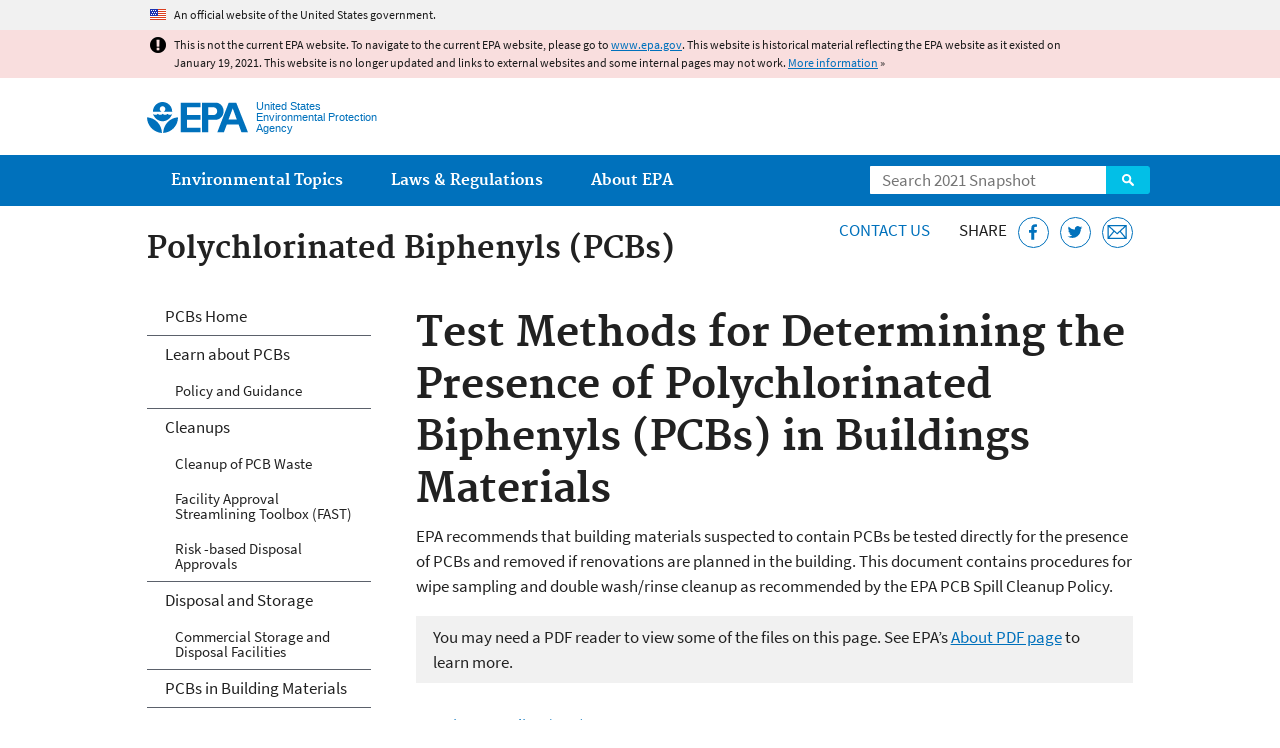

--- FILE ---
content_type: text/html
request_url: https://19january2021snapshot.epa.gov/pcbs/test-methods-determining-presence-polychlorinated-biphenyls-pcbs-buildings-materials_.html
body_size: 26547
content:
<!DOCTYPE html>
<!--[if IEMobile 7]><html class="iem7 no-js" lang="en" dir="ltr"><![endif]-->
<!--[if lt IE 7]><html class="lt-ie9 lt-ie8 lt-ie7 no-js" lang="en" dir="ltr"><![endif]-->
<!--[if (IE 7)&(!IEMobile)]><html class="lt-ie9 lt-ie8 no-js" lang="en" dir="ltr"><![endif]-->
<!--[if IE 8]><html class="lt-ie9 no-js" lang="en" dir="ltr"><![endif]-->
<!--[if (gt IE 8)|(gt IEMobile 7)]><!--> <html class="no-js not-oldie" lang="en" dir="ltr"> <!--<![endif]-->
<head>
  <meta charset="utf-8" />
<meta name="generator" content="Drupal 7 (http://drupal.org)" />
<link rel="shortcut icon" href="https://19january2021snapshot.epa.gov/sites/all/themes/epa/favicon.ico" type="image/vnd.microsoft.icon" />
<meta name="HandheldFriendly" content="true" />
<meta name="MobileOptimized" content="width" />
<meta name="viewport" content="width=device-width" />
<!--googleon: all--><meta name="DC.title" content="Test Methods for Determining the Presence of Polychlorinated Biphenyls (PCBs) in Buildings Materials" />
<meta name="DC.description" content="This page contains document pages and links for testing PCBs within building materials." />
<!--googleoff: snippet--><meta name="keywords" content="polychlorinated biphenyls (PCBs), EPA, PCB wastes" />
<link rel="canonical" href="https://19january2021snapshot.epa.gov/pcbs/test-methods-determining-presence-polychlorinated-biphenyls-pcbs-buildings-materials" />
<link rel="shortlink" href="https://19january2021snapshot.epa.gov/node/109445" />
<meta property="og:site_name" content="US EPA" />
<meta property="og:type" content="government" />
<meta property="og:title" content="Test Methods for Determining the Presence of Polychlorinated Biphenyls (PCBs) in Buildings Materials | US EPA" />
<meta property="og:url" content="https://19january2021snapshot.epa.gov/pcbs/test-methods-determining-presence-polychlorinated-biphenyls-pcbs-buildings-materials" />
<meta property="og:description" content="This page contains document pages and links for testing PCBs within building materials." />
<meta property="og:updated_time" content="2017-02-21T08:16:40-05:00" />
<meta property="og:image" content="https://19january2021snapshot.epa.gov/sites/all/themes/epa/img/epa-seal-large.png" />
<meta property="og:country_name" content="United States of America" />
<meta property="article:published_time" content="2015-08-28T11:20:20-04:00" />
<meta property="article:modified_time" content="2020-11-06T11:15:39-05:00" />
<meta name="DC.language" content="en" />
<meta name="DC.Subject.epachannel" content="Learn the Issues, Science &amp; Technology" />
<meta name="DC.type" content="Overviews and Factsheets" />
<meta name="DC.date.created" content="2015-08-28" />
<meta name="DC.date.modified" content="2017-02-21" />
<meta name="DC.date.reviewed" content="2021-11-06" />
<meta name="DC.creator" content="US EPA,OLEM" />
<meta name="WebArea" content="Polychlorinated Biphenyls (PCBs)" />
<meta name="WebAreaType" content="Microsite" />
<meta name="ContentType" content="Document" />
  <title>Test Methods for Determining the Presence of Polychlorinated Biphenyls (PCBs) in Buildings Materials | Polychlorinated Biphenyls (PCBs) | US EPA</title>
  <!--googleoff: all-->
  <style media="all">
@import url("https://19january2021snapshot.epa.gov/sites/all/modules/contrib/jquery_update/replace/ui/themes/base/minified/jquery.ui.core.min.css?qo1t09");
@import url("https://19january2021snapshot.epa.gov/sites/all/modules/contrib/jquery_update/replace/ui/themes/base/minified/jquery.ui.menu.min.css?qo1t09");
@import url("https://19january2021snapshot.epa.gov/sites/all/modules/contrib/jquery_update/replace/ui/themes/base/minified/jquery.ui.autocomplete.min.css?qo1t09");
</style>
<style media="all">
@import url("https://19january2021snapshot.epa.gov/sites/all/modules/contrib/date/date_api/date.css?qo1t09");
@import url("https://19january2021snapshot.epa.gov/sites/all/modules/contrib/picture/picture_wysiwyg.css?qo1t09");
</style>
<style media="all">
@import url("https://19january2021snapshot.epa.gov/sites/all/modules/custom/add_definitions/add_definitions.min.css?qo1t09");
</style>
<style media="all">
@import url("https://19january2021snapshot.epa.gov/sites/all/themes/epa/css/base.min.css?qo1t09");
@import url("https://19january2021snapshot.epa.gov/sites/all/themes/epa/css/typography.min.css?qo1t09");
@import url("https://19january2021snapshot.epa.gov/sites/all/themes/epa/css/drupal.min.css?qo1t09");
@import url("https://19january2021snapshot.epa.gov/sites/all/themes/epa/css/layout.min.css?qo1t09");
@import url("https://19january2021snapshot.epa.gov/sites/all/themes/epa/css/core/contextual.min.css?qo1t09");
@import url("https://19january2021snapshot.epa.gov/sites/all/themes/epa/css/contrib/date.min.css?qo1t09");
@import url("https://19january2021snapshot.epa.gov/sites/all/themes/epa/css/design.min.css?qo1t09");
@import url("https://19january2021snapshot.epa.gov/sites/all/themes/epa/css/mobile-menu.min.css?qo1t09");
@import url("https://19january2021snapshot.epa.gov/sites/all/themes/epa/css/drop-down-menu.min.css?qo1t09");
@import url("https://19january2021snapshot.epa.gov/sites/all/themes/epa/css/flexslider.min.css?qo1t09");
@import url("https://19january2021snapshot.epa.gov/sites/all/themes/epa/css/lib/colorbox.min.css?qo1t09");
</style>

<!--[if lt IE 9]>
<style media="all">
@import url("https://19january2021snapshot.epa.gov/sites/all/themes/epa/css/ie.min.css?qo1t09");
</style>
<![endif]-->
<style media="all">
@import url("https://19january2021snapshot.epa.gov/sites/all/themes/epa/css/lib/jquery.ui.theme.min.css?qo1t09");
</style>
  <link rel="alternate" type="application/atom+xml" title="Greenversations, EPA's Blog" href="https://blog.epa.gov/feed/" />
  <script>(function(w,d,s,l,i){w[l]=w[l]||[];w[l].push({'gtm.start':
      new Date().getTime(),event:'gtm.js'});var f=d.getElementsByTagName(s)[0],
      j=d.createElement(s),dl=l!='dataLayer'?'&l='+l:'';j.async=true;j.src=
      'https://www.googletagmanager.com/gtm.js?id='+i+dl;f.parentNode.insertBefore(j,f);
    })(window,document,'script','dataLayer','GTM-L8ZB');</script>
  <!-- End Google Tag Manager -->
</head>
<body class="html not-front not-logged-in one-sidebar sidebar-first page-node page-node-109445 node-type-document og-context og-context-node og-context-node-84489 section-pcbs microsite" >
  <!-- Google Tag Manager (noscript) -->
  <noscript><iframe src="https://www.googletagmanager.com/ns.html?id=GTM-L8ZB" height="0" width="0" style="display:none;visibility:hidden"></iframe></noscript>
  <!-- End Google Tag Manager (noscript) -->
  <div class="skip-links"><a href="#main-content" class="skip-link element-invisible element-focusable">Jump to main content</a></div>
      
  
    <div id="block-pane-official-website-header" class="block block-pane  block-pane-official-website-header sitewide-alert sitewide-alert--official">
  
  
  
  
  <div class="sitewide-alert__content">  <p>An official website of the United States government.</p>
  </div>
</div>

<div class="sitewide-alert sitewide-alert--emergency " data-alert="bb8c37c7b6f01614a67db86406bcc0f1f4c9ced4a448183b0e624353a43bd491"><div class="sitewide-alert__content"><p>This is not the current EPA website. To navigate to the current EPA website, please go to <a href="https://www.epa.gov">www.epa.gov</a>. This website is historical material reflecting the EPA website as it existed on January 19, 2021. This website is no longer updated and links to external websites and some internal pages may not work. <a href="/home/january-19-2021-snapshot">More information</a> »</p>
</div></div>  


<header class="masthead clearfix" role="banner">

      <img class="site-logo" src="https://19january2021snapshot.epa.gov/sites/all/themes/epa/logo.png" alt="" />
  
  
  <div class="site-name-and-slogan">
      <h1 class="site-name">

      
      <a href="/" title="Go to the home page" rel="home">      <span>US EPA</span>
      </a>
    </h1>
  
      <div class="site-slogan">United States Environmental Protection Agency</div>
  
  </div>
  
  
  <div class="region-header">  <div id="block-epa-core-gsa-epa-search" class="block block-epa-core  block-epa-core-gsa-epa-search">
  
  
  
  
    <form class="epa-search" method="get" action="https://search.epa.gov/epasearch">
  <label class="element-invisible" for="search-box">Search</label>
  <input class="form-text" placeholder="Search 2021 Snapshot" name="querytext" id="search-box" value=""/>
  <button class="epa-search-button" id="search-button" type="submit" title="Search">Search</button>
  <input type="hidden" name="areaname" value="" />
  <input type="hidden" name="areacontacts" value="" />
  <input type="hidden" name="areasearchurl" value="" />
  <input type="hidden" name="typeofsearch" value="epa" />
  <input type="hidden" name="result_template" value="2col.ftl" />
  <input type="hidden" name="site" value="snapshot2021" /> </form>

</form>
  
</div>
  </div>
</header>

  <nav class="nav main-nav clearfix" role="navigation">
    <div class="nav__inner">
      <h2 class="element-invisible">Main menu</h2><ul class="menu"><li class="expanded menu-item"><a href="/environmental-topics" title="View links to the most popular pages for each of EPA’s top environmental topics." class="menu-link">Environmental Topics</a><ul class="menu"><li class="menu-item"><a href="/environmental-topics/air-topics" title="" class="menu-link">Air</a></li>
<li class="menu-item"><a href="/bedbugs" title="" class="menu-link">Bed Bugs</a></li>
<li class="menu-item"><a href="/environmental-topics/chemicals-and-toxics-topics" title="" class="menu-link">Chemicals and Toxics</a></li>
<li class="menu-item"><a href="/environmental-topics/location-specific-environmental-information" title="" class="menu-link">Environmental Information by Location</a></li>
<li class="menu-item"><a href="/environmental-topics/greener-living" title="" class="menu-link">Greener Living</a></li>
<li class="menu-item"><a href="/environmental-topics/health-topics" title="" class="menu-link">Health</a></li>
<li class="menu-item"><a href="/environmental-topics/land-waste-and-cleanup-topics" title="" class="menu-link">Land, Waste, and Cleanup</a></li>
<li class="menu-item"><a href="/lead" title="" class="menu-link">Lead</a></li>
<li class="menu-item"><a href="/mold" title="" class="menu-link">Mold</a></li>
<li class="menu-item"><a href="/pesticides" title="" class="menu-link">Pesticides</a></li>
<li class="menu-item"><a href="/radon" title="" class="menu-link">Radon</a></li>
<li class="menu-item"><a href="/environmental-topics/science-topics" title="" class="menu-link">Science</a></li>
<li class="menu-item"><a href="/environmental-topics/water-topics" title="" class="menu-link">Water</a></li>
<li class="menu-item"><a href="/topics-epa-web" title="" class="menu-link">A-Z Topic Index</a></li>
</ul></li>
<li class="menu-item"><a href="/laws-regulations" title="View links to regulatory information by topic and sector, and to top pages about environmental laws, regulations, policies, compliance, and enforcement." class="menu-link">Laws &amp; Regulations</a><ul class="menu"><li class="menu-item"><a href="/regulatory-information-sector" title="" class="menu-link">By Business Sector</a></li>
<li class="menu-item"><a href="/regulatory-information-topic" title="" class="menu-link">By Topic</a></li>
<li class="menu-item"><a href="/compliance" title="" class="menu-link">Compliance</a></li>
<li class="menu-item"><a href="/enforcement" title="" class="menu-link">Enforcement</a></li>
<li class="menu-item"><a href="/laws-regulations/laws-and-executive-orders" title="" class="menu-link">Laws and Executive Orders</a></li>
<li class="menu-item"><a href="/guidance" title="" class="menu-link">Guidance</a></li>
<li class="menu-item"><a href="/laws-regulations/regulations" title="" class="menu-link">Regulations</a></li>
</ul></li>
<li class="expanded menu-item"><a href="/aboutepa" title="Learn more about our mission, organization, and locations." class="menu-link">About EPA</a><ul class="menu"><li class="menu-item"><a href="/aboutepa/epas-administrator" title="" class="menu-node-unpublished menu-link">EPA Administrator</a></li>
<li class="menu-item"><a href="/aboutepa/senior-epa-leadership" title="" class="menu-link">Current Leadership</a></li>
<li class="menu-item"><a href="/aboutepa/epa-organization-chart" title="" class="menu-link">Organization Chart</a></li>
<li class="menu-item"><a href="https://cfpub.epa.gov/locator/index.cfm" title="" class="menu-link">Staff Directory</a></li>
<li class="menu-item"><a href="/planandbudget" title="" class="menu-link">Planning, Budget and Results</a></li>
<li class="menu-item"><a href="/careers" title="" class="menu-link">Jobs and Internships</a></li>
<li class="menu-item"><a href="/aboutepa" title="" class="menu-link">Headquarters Offices</a></li>
<li class="menu-item"><a href="/aboutepa/regional-and-geographic-offices" title="" class="menu-link">Regional Offices</a></li>
<li class="menu-item"><a href="/aboutepa/research-centers-programs-and-science-advisory-organizations" title="" class="menu-link">Labs and Research Centers</a></li>
</ul></li>
</ul>    </div>
  </nav>

<section id="main-content" class="main-content clearfix" role="main" lang="en">
  <h2 class="microsite-name">Polychlorinated Biphenyls (PCBs)</h2>  
  
  <div class="region-preface clearfix">  <div id="block-pane-epa-web-area-connect" class="block block-pane  block-pane-epa-web-area-connect">

  
  
    <span class="connect-title"><a href="/pcbs/forms/contact-us-about-polychlorinated-biphenyls-pcbs" class="connect-title__link">Contact Us</a></span>  
</div>
<div id="block-pane-social-sharing" class="block block-pane  block-pane-social-sharing">

  
  
    <span class="connect-title">Share</span>
<ul class="share-links">
  <li class="share-links__item facebook">
    <a class="share-links__link" href="https://www.facebook.com/sharer.php?u=https://19january2021snapshot.epa.gov/pcbs/test-methods-determining-presence-polychlorinated-biphenyls-pcbs-buildings-materials&t=Test%20Methods%20for%20Determining%20the%20Presence%20of%20Polychlorinated%20Biphenyls%20%28PCBs%29%20in%20Buildings%20Materials" aria-label="Share this page on Facebook" target="_blank" rel="noopener noreferrer" title="Share this page on Facebook">
      <svg class="icon icon--social-link" aria-hidden="true">
        <use xlink:href="/sites/all/themes/epa/img/svg/small-icons.svg#small-facebook" />
      </svg>
    </a>
  </li>
  <li class="share-links__item twitter">
    <a class="share-links__link" href="https://twitter.com/intent/tweet?original_referer=https://19january2021snapshot.epa.gov/pcbs/test-methods-determining-presence-polychlorinated-biphenyls-pcbs-buildings-materials&text=Test%20Methods%20for%20Determining%20the%20Presence%20of%20Polychlorinated%20Biphenyls%20%28PCBs%29%20in%20Buildings%20Materials&url=https://19january2021snapshot.epa.gov/pcbs/test-methods-determining-presence-polychlorinated-biphenyls-pcbs-buildings-materials&via=EPA&count=none&lang=en" aria-label="Tweet this page on Twitter" target="_blank" rel="noopener noreferrer" title="Tweet this page on Twitter">
      <svg class="icon icon--social-link" aria-hidden="true">
        <use xlink:href="/sites/all/themes/epa/img/svg/small-icons.svg#small-twitter" />
      </svg>
    </a>
  </li>
  <li class="share-links__item email">
    <a class="share-links__link" href="mailto:%20?subject=Shared%20from%20the%20US%20EPA:%20Test%20Methods%20for%20Determining%20the%20Presence%20of%20Polychlorinated%20Biphenyls%20%28PCBs%29%20in%20Buildings%20Materials&body=Test%20Methods%20for%20Determining%20the%20Presence%20of%20Polychlorinated%20Biphenyls%20%28PCBs%29%20in%20Buildings%20Materials%20-%20https://19january2021snapshot.epa.gov/pcbs/test-methods-determining-presence-polychlorinated-biphenyls-pcbs-buildings-materials" aria-label="Email this page" title="Email this page">
      <svg class="icon icon--social-link" aria-hidden="true">
        <use xlink:href="/sites/all/themes/epa/img/svg/small-icons.svg#small-email" />
      </svg>
    </a>
  </li>
</ul>  
</div>
  </div>
    <div class="main-column clearfix">
            
          <!--googleon: all-->
      <h1  class="page-title">Test Methods for Determining the Presence of Polychlorinated Biphenyls (PCBs) in Buildings Materials</h1>
      <!--googleoff: all-->
    
            
    
    <!--googleon: all-->
    
  
    




<div class="panel-pane pane-node-content" >

  
  
  
  
  
  <div class="pane-content">
    <article class="node node-document clearfix view-mode-full" role="article">

  
  <p>EPA recommends that building materials suspected to contain PCBs be tested directly for the presence of PCBs and removed if renovations are planned in the building. This document contains procedures for wipe sampling and double wash/rinse cleanup as recommended by the EPA PCB Spill Cleanup Policy.</p>
<span class="disclaimer pdf">You may need a PDF reader to view some of the files on this page. See EPA’s <a href="/home/pdf-files">About PDF page</a> to learn more.</span>
<ul class="field field-name-field-file field-type-file field-label-hidden">

      <li>
      <span id="file-184179" class="file file-document file-application-pdf"><a href="https://19january2021snapshot.epa.gov/sites/static/files/2015-08/documents/wipe-samp_0.pdf" type="application/pdf; length=112152" class="file-link">Wipe Sampling (PDF)</a><span class="fileinfo">(31 pp, 112 K)</span></span>
    </li>
  
</ul>
</article>
  </div>

  
  
</div>



<div id="block-pane-epa-web-area-footer" class="block block-pane  block-pane-epa-web-area-footer">
  
  
  
  
    <p class="web-area-footer"><a href="/pcbs/forms/contact-us-about-polychlorinated-biphenyls-pcbs" class="contact-us">Contact Us</a> to ask a question, provide feedback, or report a problem.</p>  
</div>
  
    <!--googleoff: all-->
      </div>
  
  
  <div class="region-sidebar-first region-sidebar">  <div id="block-og-menu-og-single-menu-block" class="block block-og-menu  block-og-menu-og-single-menu-block">

      <h2 class="element-invisible">Polychlorinated Biphenyls (PCBs)</h2>
  
  
    <ul class="menu"><li class="menu-item"><a href="/pcbs" title="" class="menu-link">PCBs Home</a></li>
<li class="menu-item"><a href="/pcbs/learn-about-polychlorinated-biphenyls-pcbs" class="menu-node-unpublished menu-link">Learn about PCBs</a><ul class="menu"><li class="menu-item"><a href="/pcbs/policy-and-guidance-polychlorinated-biphenyl-pcbs" class="menu-node-unpublished menu-link">Policy and Guidance</a></li>
</ul></li>
<li class="menu-item"><a href="/pcbs/managing-remediation-waste-polychlorinated-biphenyls-pcbs-cleanups" class="menu-node-unpublished menu-link">Cleanups</a><ul class="menu"><li class="menu-item"><a href="/pcbs/managing-remediation-waste-polychlorinated-biphenyls-pcbs-cleanups" class="menu-node-unpublished menu-link">Cleanup of PCB Waste</a></li>
<li class="menu-item"><a href="/pcbs/pcb-facility-approval-streamlining-toolbox-fast-streamlining-cleanup-approval-process" class="menu-node-unpublished menu-link" title="">Facility Approval Streamlining Toolbox (FAST)</a></li>
<li class="menu-item"><a href="/pcbs/nationwide-risk-based-pcb-remediation-waste-disposal-approvals" class="menu-node-unpublished menu-link">Risk -based Disposal Approvals</a></li>
</ul></li>
<li class="menu-item"><a href="/pcbs/disposal-and-storage-polychlorinated-biphenyl-pcb-waste" class="menu-node-unpublished menu-link">Disposal and Storage</a><ul class="menu"><li class="menu-item"><a href="/pcbs/list-approved-polychlorinated-biphenyl-pcb-commercial-storage-and-disposal-facilities" class="menu-node-unpublished menu-link">Commercial Storage and Disposal Facilities</a></li>
</ul></li>
<li class="menu-item"><a href="/pcbs/polychlorinated-biphenyls-pcbs-building-materials" class="menu-node-unpublished menu-link">PCBs in Building Materials</a></li>
<li class="menu-item"><a href="/pcbs/epa-regional-polychlorinated-biphenyl-pcb-programs" class="menu-node-unpublished menu-link">Regional PCB Programs</a></li>
</ul>  
</div>
  </div>
</section>

<footer class="main-footer clearfix" role="contentinfo">
  <div class="main-footer__inner">
    
  
  <div class="region-footer">  <div id="block-pane-epa-global-footer" class="block block-pane  block-pane-epa-global-footer">
  
  
  
  
    <div class="row cols-3">
  <div class="col size-1of3">
    <div class="col__title">Discover.</div>
    <ul class="menu">
      <li><a href="/accessibility">Accessibility</a></li>
      <li><a href="/aboutepa/epas-administrator">EPA Administrator</a></li>
      <li><a href="/planandbudget">Budget &amp; Performance</a></li>
      <li><a href="/contracts">Contracting</a></li>
      <li><a href="/grants">Grants</a></li>
      <li><a href="https://snapshot.epa.gov">EPA Web Snapshots</a></li>
      <li><a href="/ocr/whistleblower-protections-epa-and-how-they-relate-non-disclosure-agreements-signed-epa-employees">No FEAR Act Data</a></li>
      <li><a href="/privacy">Privacy</a></li>
      <li><a href="/privacy/privacy-and-security-notice">Privacy and Security Notice</a></li>
    </ul>
  </div>
  <div class="col size-1of3">
    <div class="col__title">Connect.</div>
    <ul class="menu">
      <li><a href="https://www.data.gov/">Data.gov</a></li>
      <li><a href="/office-inspector-general/about-epas-office-inspector-general">Inspector General</a></li>
      <li><a href="/careers">Jobs</a></li>
      <li><a href="/newsroom">Newsroom</a></li>
      <li><a href="/open">Open Government</a></li>
      <li><a href="https://www.regulations.gov/">Regulations.gov</a></li>
      <li><a href="/newsroom/email-subscriptions-epa-news-releases">Subscribe</a></li>
      <li><a href="https://www.usa.gov/">USA.gov</a></li>
      <li><a href="https://www.whitehouse.gov/">White House</a></li>
    </ul>
  </div>
  <div class="col size-1of3">
    <div class="col__title">Ask.</div>
    <ul class="menu">
      <li><a href="/home/forms/contact-epa">Contact EPA</a></li>
      <li><a href="/home/epa-hotlines">Hotlines</a></li>
      <li><a href="/foia">FOIA Requests</a></li>
      <li><a href="/home/frequent-questions-specific-epa-programstopics">Frequent Questions</a></li>
    </ul>

    <div class="col__title">Follow.</div>
    <ul class="social-menu">
      <li><a class="menu-link social-facebook" href="https://www.facebook.com/EPA">EPA's Facebook</a></li>
      <li><a class="menu-link social-twitter" href="https://twitter.com/epa">EPA's Twitter</a></li>
      <li><a class="menu-link social-youtube" href="https://www.youtube.com/user/USEPAgov">EPA's YouTube</a></li>
      <li><a class="menu-link social-flickr" href="https://www.flickr.com/photos/usepagov">EPA's Flickr</a></li>
      <li><a class="menu-link social-instagram" href="https://www.instagram.com/epagov">EPA's Instagram</a></li>
    </ul>

    <p class="last-updated">Last updated on February 21, 2017</p>
  </div>
</div>  
</div>
  </div>
  </div>
</footer>
  <script src="https://19january2021snapshot.epa.gov/sites/all/modules/contrib/jquery_update/replace/jquery/1.7/jquery.min.js?v=1.7.2"></script>
<script src="https://19january2021snapshot.epa.gov/misc/jquery-extend-3.4.0.js?v=1.7.2"></script>
<script src="https://19january2021snapshot.epa.gov/misc/jquery-html-prefilter-3.5.0-backport.js?v=1.7.2"></script>
<script src="https://19january2021snapshot.epa.gov/misc/jquery.once.js?v=1.2"></script>
<script src="https://19january2021snapshot.epa.gov/misc/drupal.js?qo1t09"></script>
<script src="https://19january2021snapshot.epa.gov/sites/all/modules/contrib/jquery_update/replace/ui/ui/minified/jquery.ui.core.min.js?v=1.10.2"></script>
<script src="https://19january2021snapshot.epa.gov/sites/all/modules/contrib/jquery_update/replace/ui/ui/minified/jquery.ui.widget.min.js?v=1.10.2"></script>
<script src="https://19january2021snapshot.epa.gov/sites/all/modules/contrib/jquery_update/replace/ui/ui/minified/jquery.ui.position.min.js?v=1.10.2"></script>
<script src="https://19january2021snapshot.epa.gov/sites/all/modules/contrib/jquery_update/replace/ui/ui/minified/jquery.ui.menu.min.js?v=1.10.2"></script>
<script src="https://19january2021snapshot.epa.gov/sites/all/modules/contrib/jquery_update/replace/ui/ui/minified/jquery.ui.autocomplete.min.js?v=1.10.2"></script>
<script>
<!--//--><![CDATA[//><!--
document.createElement( "picture" );
//--><!]]>
</script>
<script src="https://19january2021snapshot.epa.gov/sites/all/modules/contrib/picture/picturefill2/picturefill.js?v=2.0"></script>
<script src="https://19january2021snapshot.epa.gov/sites/all/modules/contrib/picture/picture.js?v=7.78"></script>
<script src="https://19january2021snapshot.epa.gov/sites/all/libraries/hoverIntent/jquery.hoverIntent.js?qo1t09"></script>
<script src="https://19january2021snapshot.epa.gov/sites/all/modules/custom/epa_core/js/alert.www.js?qo1t09"></script>
<script src="https://19january2021snapshot.epa.gov/sites/all/modules/custom/epa_core/js/close-alert.js?qo1t09"></script>
<script src="https://19january2021snapshot.epa.gov/sites/all/libraries/tablesorter/jquery.tablesorter.min.js?qo1t09"></script>
<script src="https://19january2021snapshot.epa.gov/sites/all/modules/custom/epa_core/js/search-autocomplete.min.js?qo1t09"></script>
<script src="https://19january2021snapshot.epa.gov/sites/all/modules/custom/add_definitions/add_definitions.min.js?qo1t09"></script>
<script src="https://19january2021snapshot.epa.gov/sites/all/themes/epa/js/script.min.js?qo1t09"></script>
<script src="https://19january2021snapshot.epa.gov/sites/all/themes/epa/js/mobile-menu.min.js?qo1t09"></script>
<script src="https://19january2021snapshot.epa.gov/sites/all/themes/epa/js/drop-down-menu.min.js?qo1t09"></script>
<script src="https://19january2021snapshot.epa.gov/sites/all/themes/epa/js/svgxuse.min.js?qo1t09"></script>
<script>
<!--//--><![CDATA[//><!--
jQuery.extend(Drupal.settings, {"basePath":"\/","pathPrefix":"","ajaxPageState":{"theme":"epa","theme_token":"k1mePb6eUhgq_9aENlMYbD-6nVewi0hNiMdHpy2r2UQ"},"epa_wysiwyg":{"site_default_lang":"en"},"add_definitions":{"path":"sites\/all\/modules\/custom\/add_definitions","dictionary_filter":"1","dictionary_undo":"1","dictionary_occurrences":"1","service_endpoint":"https:\/\/ofmpub.epa.gov\/termlookup\/v1\/terms"},"ogContext":{"groupType":"node","gid":"84489"}});
//--><!]]>
</script>
    <!--[if lt IE 9]><script src="/sites/all/themes/epa/js/ie.min.js"></script><![endif]--></body>
</html>

<!-- Static copy of page made at @ 2021-02-05 13:08:15 -->